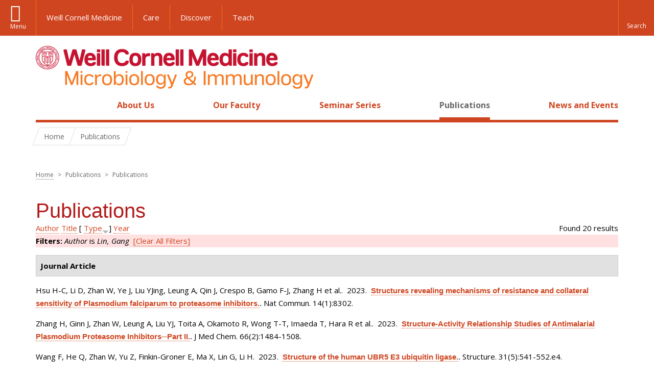

--- FILE ---
content_type: text/html; charset=utf-8
request_url: https://microbiology.weill.cornell.edu/publications?page=23&s=type&o=desc&f%5Bauthor%5D=718
body_size: 14528
content:
<!DOCTYPE html>

<!--[if IE 7]>    <html class="lt-ie9 lt-ie8 no-js"  lang="en" dir="ltr"> <![endif]-->
<!--[if IE 8]>    <html class="lt-ie9 ie8 no-js"  lang="en" dir="ltr"> <![endif]-->
<!--[if gt IE 8]><!--> <html  lang="en" dir="ltr"> <!--<![endif]-->

  <head>
    <meta charset="utf-8" />
<link rel="shortcut icon" href="https://microbiology.weill.cornell.edu/sites/all/themes/wcm_microbio/favicon.ico" />
<meta name="generator" content="Drupal 7 (https://www.drupal.org)" />
<link rel="canonical" href="https://microbiology.weill.cornell.edu/publications" />
<link rel="shortlink" href="https://microbiology.weill.cornell.edu/publications" />
    <title>Publications | Page 24 | Microbiology and Immunology</title>

    <link rel="apple-touch-icon" sizes="57x57" href="/profiles/wcmc/themes/wcm_brand_base/favicons/apple-touch-icon-57x57.png?v=2">
    <link rel="apple-touch-icon" sizes="60x60" href="/profiles/wcmc/themes/wcm_brand_base/favicons/apple-touch-icon-60x60.png?v=2">
    <link rel="apple-touch-icon" sizes="72x72" href="/profiles/wcmc/themes/wcm_brand_base/favicons/apple-touch-icon-72x72.png?v=2">
    <link rel="apple-touch-icon" sizes="76x76" href="/profiles/wcmc/themes/wcm_brand_base/favicons/apple-touch-icon-76x76.png?v=2">
    <link rel="apple-touch-icon" sizes="114x114" href="/profiles/wcmc/themes/wcm_brand_base/favicons/apple-touch-icon-114x114.png?v=2">
    <link rel="apple-touch-icon" sizes="120x120" href="/profiles/wcmc/themes/wcm_brand_base/favicons/apple-touch-icon-120x120.png?v=2">
    <link rel="apple-touch-icon" sizes="144x144" href="/profiles/wcmc/themes/wcm_brand_base/favicons/apple-touch-icon-144x144.png?v=2">
    <link rel="apple-touch-icon" sizes="152x152" href="/profiles/wcmc/themes/wcm_brand_base/favicons/apple-touch-icon-152x152.png?v=2">
    <link rel="apple-touch-icon" sizes="180x180" href="/profiles/wcmc/themes/wcm_brand_base/favicons/apple-touch-icon-180x180.png?v=2">
    <link rel="icon" type="image/png" href="/profiles/wcmc/themes/wcm_brand_base/favicons/favicon-32x32.png?v=2" sizes="32x32">
    <link rel="icon" type="image/png" href="/profiles/wcmc/themes/wcm_brand_base/favicons/favicon-194x194.png?v=2" sizes="194x194">
    <link rel="icon" type="image/png" href="/profiles/wcmc/themes/wcm_brand_base/favicons/favicon-96x96.png?v=2" sizes="96x96">
    <link rel="icon" type="image/png" href="/profiles/wcmc/themes/wcm_brand_base/favicons/android-chrome-192x192.png?v=2" sizes="192x192">
    <link rel="icon" type="image/png" href="/profiles/wcmc/themes/wcm_brand_base/favicons/favicon-16x16.png?v=2" sizes="16x16">
    <link rel="manifest" href="/profiles/wcmc/themes/wcm_brand_base/favicons/manifest.json?v=2">
    <link rel="mask-icon" href="/profiles/wcmc/themes/wcm_brand_base/favicons/safari-pinned-tab.svg?v=2" color="#b31b1b">
    <link rel="shortcut icon" href="/profiles/wcmc/themes/wcm_brand_base/favicons/favicon.ico?v=2">
    <meta name="apple-mobile-web-app-title" content="Weill Cornell Medicine">
    <meta name="application-name" content="Weill Cornell Medicine">
    <meta name="msapplication-TileColor" content="#b31b1b">
    <meta name="msapplication-TileImage" content="/profiles/wcmc/themes/wcm_brand_base/favicons/mstile-144x144.png?v=2">
    <meta name="msapplication-config" content="/profiles/wcmc/themes/wcm_brand_base/favicons/browserconfig.xml?v=2">
    <meta name="theme-color" content="#ffffff">

    <!-- http://t.co/dKP3o1e -->
    <meta name="HandheldFriendly" content="True">
    <meta name="MobileOptimized" content="320">
    <meta name="viewport" content="width=device-width, initial-scale=1.0">
    <link rel="stylesheet" href="https://microbiology.weill.cornell.edu/sites/default/files/css/css_kShW4RPmRstZ3SpIC-ZvVGNFVAi0WEMuCnI0ZkYIaFw.css" />
<link rel="stylesheet" href="https://microbiology.weill.cornell.edu/sites/default/files/css/css_rOkuVMMGocN2KQ5LCJ-0OYP1dxAyT2HxyKRlZLS_nXU.css" />
<link rel="stylesheet" href="https://microbiology.weill.cornell.edu/sites/default/files/css/css_ajuqjLBiuVleoB4e2t9ru2JoLxtrSQpQ9ub1Ta4AWpE.css" />
<link rel="stylesheet" href="https://microbiology.weill.cornell.edu/sites/default/files/css/css__hDFwOqy7DO5pTh7aiJLyjgFR5_gEfFbTEBO6NWA5bE.css" />
<link rel="stylesheet" href="https://fonts.googleapis.com/css?family=Open+Sans:400,300,300italic,400italic,700,700italic" />
<link rel="stylesheet" href="https://microbiology.weill.cornell.edu/sites/default/files/css/css_7ubnXbqlGOsj76pgj13LLBSMQjsay-Wkf57x9aTzI-k.css" />
<link rel="stylesheet" href="https://microbiology.weill.cornell.edu/sites/default/files/css/css_PxsPpITToy8ZnO0bJDA1TEC6bbFpGTfSWr2ZP8LuFYo.css" />
    <script src="https://microbiology.weill.cornell.edu/sites/default/files/js/js_XexEZhbTmj1BHeajKr2rPfyR8Y68f4rm0Nv3Vj5_dSI.js"></script>
<script src="https://microbiology.weill.cornell.edu/sites/default/files/js/js_rsG_22YPjmlEiP0K_67GbG7wA1u2m6p529PKe6uGPZ4.js"></script>
<script src="https://microbiology.weill.cornell.edu/sites/default/files/js/js_IC2vqeFv6eSvzMO1oHQyKRXO8JNRFAiet9QUOFr3OFs.js"></script>
<script src="https://microbiology.weill.cornell.edu/sites/default/files/js/js_mEGA-lkaqzKTJb0LnmIlSIvq7SSVWKJgsdzqLCdsx1g.js"></script>
<script src="https://microbiology.weill.cornell.edu/sites/default/files/js/js_9voQfj0cyjxkC299ndEsYMnMeAK7EujGySg86x_Glcg.js"></script>
<script>jQuery.extend(Drupal.settings, {"basePath":"\/","pathPrefix":"","setHasJsCookie":0,"ajaxPageState":{"theme":"wcm_microbio","theme_token":"x-dbcTyNOHg7dcvzEy8Lqp1QIulCrMTu26BP4punB68","js":{"profiles\/wcmc\/modules\/custom\/wcmc_fieldable_panes\/js\/wcmc_modal.js":1,"profiles\/wcmc\/modules\/panopoly\/panopoly\/panopoly_widgets\/panopoly-widgets.js":1,"profiles\/wcmc\/modules\/panopoly\/panopoly\/panopoly_widgets\/panopoly-widgets-spotlight.js":1,"profiles\/wcmc\/modules\/custom\/wcm_accessibility\/js\/wcm-accessibility.js":1,"profiles\/wcmc\/themes\/wcm_brand_base\/js\/headroom.min.js":1,"profiles\/wcmc\/themes\/wcm_brand_base\/js\/wcm-pin-header.js":1,"profiles\/wcmc\/themes\/wcm_brand_base\/js\/wcm-external-links.js":1,"profiles\/wcmc\/themes\/wcm_brand_base\/js\/jquery.lockfixed-revB.js":1,"profiles\/wcmc\/themes\/wcm_brand_base\/images\/cta_icons\/svgxuse.min.js":1,"profiles\/wcmc\/modules\/panopoly\/contrib\/jquery_update\/replace\/jquery\/1.7\/jquery.min.js":1,"misc\/jquery-extend-3.4.0.js":1,"misc\/jquery-html-prefilter-3.5.0-backport.js":1,"misc\/jquery.once.js":1,"misc\/drupal.js":1,"profiles\/wcmc\/modules\/panopoly\/contrib\/jquery_update\/replace\/ui\/ui\/minified\/jquery.ui.core.min.js":1,"profiles\/wcmc\/modules\/panopoly\/contrib\/jquery_update\/replace\/ui\/ui\/minified\/jquery.ui.widget.min.js":1,"profiles\/wcmc\/modules\/panopoly\/contrib\/jquery_update\/replace\/ui\/ui\/minified\/jquery.ui.tabs.min.js":1,"profiles\/wcmc\/modules\/panopoly\/contrib\/jquery_update\/replace\/ui\/ui\/minified\/jquery.ui.accordion.min.js":1,"profiles\/wcmc\/modules\/panopoly\/contrib\/jquery_update\/replace\/ui\/external\/jquery.cookie.js":1,"profiles\/wcmc\/modules\/custom\/wcmc_fieldable_panes\/js\/fancybox\/jquery.fancybox.pack.js":1,"profiles\/wcmc\/modules\/custom\/wcmc_fieldable_panes\/js\/fancybox\/helpers\/jquery.fancybox-buttons.js":1,"profiles\/wcmc\/modules\/custom\/wcm_slide_nav\/js\/simplebar.min.js":1,"profiles\/wcmc\/modules\/custom\/wcm_slide_nav\/js\/wcm-slide-nav.js":1,"misc\/form-single-submit.js":1,"profiles\/wcmc\/modules\/panopoly\/panopoly\/panopoly_images\/panopoly-images.js":1,"profiles\/wcmc\/modules\/panopoly\/contrib\/entityreference\/js\/entityreference.js":1,"profiles\/wcmc\/modules\/panopoly\/panopoly\/panopoly_admin\/panopoly-admin.js":1,"profiles\/wcmc\/modules\/panopoly\/panopoly\/panopoly_magic\/panopoly-magic.js":1,"profiles\/wcmc\/modules\/panopoly\/panopoly\/panopoly_theme\/js\/panopoly-accordion.js":1,"profiles\/wcmc\/modules\/custom\/wcmc_banner_receiver\/js\/wcmc_banner_receiver.js":1,"profiles\/wcmc\/modules\/custom\/wcm_d7_paragraphs\/js\/wcm-d7-paragraphs.js":1,"profiles\/wcmc\/modules\/custom\/wcm_events\/js\/main.min.js":1,"profiles\/wcmc\/modules\/panopoly\/contrib\/caption_filter\/js\/caption-filter.js":1,"profiles\/wcmc\/libraries\/jquery.imagesloaded\/jquery.imagesloaded.min.js":1,"profiles\/wcmc\/themes\/wcm_brand_base\/js\/bootstrap.min.js":1,"profiles\/wcmc\/themes\/wcm_brand_base\/js\/wcm-brand-base-script.js":1,"sites\/all\/themes\/wcm_microbio\/js\/wcm_microbio.js":1},"css":{"modules\/system\/system.base.css":1,"modules\/system\/system.messages.css":1,"modules\/system\/system.theme.css":1,"misc\/ui\/jquery.ui.theme.css":1,"misc\/ui\/jquery.ui.accordion.css":1,"profiles\/wcmc\/modules\/custom\/wcmc_fieldable_panes\/js\/fancybox\/jquery.fancybox.css":1,"profiles\/wcmc\/modules\/custom\/wcmc_fieldable_panes\/js\/fancybox\/helpers\/jquery.fancybox-buttons.css":1,"profiles\/wcmc\/modules\/custom\/wcm_slide_nav\/css\/simplebar.css":1,"profiles\/wcmc\/modules\/custom\/wcm_slide_nav\/css\/wcm-slide-nav.css":1,"modules\/field\/theme\/field.css":1,"modules\/node\/node.css":1,"profiles\/wcmc\/modules\/panopoly\/panopoly\/panopoly_admin\/panopoly-admin-navbar.css":1,"profiles\/wcmc\/modules\/panopoly\/panopoly\/panopoly_core\/css\/panopoly-dropbutton.css":1,"profiles\/wcmc\/modules\/panopoly\/panopoly\/panopoly_magic\/css\/panopoly-magic.css":1,"profiles\/wcmc\/modules\/panopoly\/panopoly\/panopoly_theme\/css\/panopoly-featured.css":1,"profiles\/wcmc\/modules\/panopoly\/panopoly\/panopoly_theme\/css\/panopoly-accordian.css":1,"profiles\/wcmc\/modules\/panopoly\/panopoly\/panopoly_theme\/css\/panopoly-layouts.css":1,"profiles\/wcmc\/modules\/panopoly\/panopoly\/panopoly_widgets\/panopoly-widgets.css":1,"profiles\/wcmc\/modules\/panopoly\/panopoly\/panopoly_widgets\/panopoly-widgets-spotlight.css":1,"profiles\/wcmc\/modules\/panopoly\/panopoly\/panopoly_wysiwyg\/panopoly-wysiwyg.css":1,"profiles\/wcmc\/modules\/panopoly\/contrib\/radix_layouts\/radix_layouts.css":1,"modules\/search\/search.css":1,"modules\/user\/user.css":1,"profiles\/wcmc\/modules\/custom\/wcmc_fieldable_panes\/css\/wcmc_headshot.css":1,"profiles\/wcmc\/modules\/custom\/wcm_d7_paragraphs\/css\/wcm-d7-paragraphs.css":1,"profiles\/wcmc\/modules\/custom\/wcm_elasticsearch\/css\/wcm-elasticsearch.css":1,"profiles\/wcmc\/modules\/custom\/wcm_events\/css\/main.min.css":1,"profiles\/wcmc\/modules\/custom\/wcm_events\/css\/events.css":1,"profiles\/wcmc\/modules\/panopoly\/contrib\/views\/css\/views.css":1,"profiles\/wcmc\/modules\/custom\/panopoly_override\/css\/panopoly-override.css":1,"profiles\/wcmc\/modules\/panopoly\/contrib\/caption_filter\/caption-filter.css":1,"profiles\/wcmc\/modules\/panopoly\/contrib\/ctools\/css\/ctools.css":1,"profiles\/wcmc\/modules\/panopoly\/contrib\/panels\/css\/panels.css":1,"profiles\/wcmc\/modules\/contrib\/biblio\/biblio.css":1,"https:\/\/fonts.googleapis.com\/css?family=Open+Sans:400,300,300italic,400italic,700,700italic":1,"profiles\/wcmc\/themes\/wcm_brand_base\/css\/wcm_brand_base.css":1,"sites\/all\/themes\/wcm_microbio\/css\/wcm_microbio.css":1,"profiles\/wcmc\/modules\/panopoly\/panopoly\/panopoly_images\/panopoly-images.css":1}},"CToolsModal":{"modalSize":{"type":"scale","width":".9","height":".9","addWidth":0,"addHeight":0,"contentRight":25,"contentBottom":75},"modalOptions":{"opacity":".55","background-color":"#FFF"},"animationSpeed":"fast","modalTheme":"CToolsModalDialog","throbberTheme":"CToolsModalThrobber"},"panopoly_magic":{"pane_add_preview_mode":"automatic"},"currentPath":"publications","currentPathIsAdmin":false,"urlIsAjaxTrusted":{"\/publications?page=23\u0026s=type\u0026o=desc\u0026f%5Bauthor%5D=718":true},"wcm_brand_base":{"toggle_always_pin_header":"0"},"password":{"strengthTitle":"Password compliance:"},"type":"setting"});</script>
  </head>
  <body class="html not-front not-logged-in no-sidebars page-publications region-content no-navbar no-js" >
    <div id="skip-link">
      <a href="#site-main">Skip to main content</a>
    </div>
        <header id="pinned-header">
    <div class="wcm-search"><div class="container"><form class="global-search" action="/publications?page=23&amp;s=type&amp;o=desc&amp;f%5Bauthor%5D=718" method="post" id="wcm-elasticsearch-blocks-widget-radios" accept-charset="UTF-8" role="search"><span class="search-button-span"><input class="search-button form-submit btn btn-default btn-primary" type="submit" id="edit-submit--2" name="op" value="Perform search" /><svg class="cta-icon cta-icon-search"><use xlink:href="/profiles/wcmc/themes/wcm_brand_base/images/cta_icons/symbol-defs.svg#cta-icon-search"></use></svg></span><span><div class="form-item form-type-textfield form-item-search-keys form-group">
  <label class="element-invisible" for="edit-search-keys--2">Enter the terms you wish to search for. </label>
 <input placeholder="Enter Search Term..." class="global-search-input form-control form-text" role="searchbox" type="text" id="edit-search-keys--2" name="search_keys" value="" size="25" maxlength="128" />
</div>
</span><fieldset><legend class="sr-only">Select Search Option</legend><div id="edit-search-type--2" class="form-radios"><div class="form-item form-type-radio form-item-search-type radio">
  <label for="edit-search-type-pages"><input type="radio" id="edit-search-type-pages" name="search_type" value="pages" checked="checked" class="form-radio" />This Site </label>
</div>
<div class="form-item form-type-radio form-item-search-type radio">
  <label for="edit-search-type-all-sites"><input type="radio" id="edit-search-type-all-sites" name="search_type" value="all_sites" class="form-radio" />All WCM Sites </label>
</div>
<div class="form-item form-type-radio form-item-search-type radio">
  <label for="edit-search-type-people"><input type="radio" id="edit-search-type-people" name="search_type" value="people" class="form-radio" />Directory </label>
</div>
</div></fieldset><input type="hidden" name="form_build_id" value="form-4hJdcvVMLJDjdcpKzCN1zRzz9CYMqHHvJi7hxV9VNh0" />
<input type="hidden" name="form_id" value="wcm_elasticsearch_blocks_widget_radios" />
</form></div></div>
    <div class="brand__nav brand__nav-site-logo">
    <div class="wrap">
      <div
        class="main-menu-toggle"
        tabindex="0"
        role="button"
        aria-label="Menu"
        aria-controls="slide-out-nav"
        aria-pressed="false">Menu</div>

              <div class="wcm-sm-white">
          <a href="https://weill.cornell.edu/">
            <img src="/profiles/wcmc/themes/wcm_brand_base/images/WCM_logo_white.png" alt="Weill Cornell Medicine">
          </a>
        </div>
      
              <ul class="wcm-global-links">
                      <li class="wcm-global-links__wcm first"><a href="https://weill.cornell.edu/">Weill Cornell Medicine</a></li>
            <li><a href="https://weillcornell.org">Care</a></li>
                      <li><a href="https://research.weill.cornell.edu">Discover</a></li>
            <li class="last"><a href="https://weill.cornell.edu/education">Teach</a></li>
        </ul>
      
      <div class="wcm-global-links--secondary-actions">
        
                  <div class="search-trigger" tabindex="0">
            <span role="button" aria-label="Reveal search bar" class="search-trigger-button search-trigger-button--find">
              <svg class="cta-icon cta-icon-search">
                <use xmlns:xlink="http://www.w3.org/1999/xlink" xlink:href="/profiles/wcmc/themes/wcm_brand_base/images/cta_icons/symbol-defs.svg#cta-icon-search"></use>
              </svg>
            </span>
            <span role="button" aria-label="Hide search bar" class="search-trigger-button search-trigger-button--close">
              <svg class="cta-icon cta-icon-close">
                <use xlink:href="/profiles/wcmc/themes/wcm_brand_base/images/cta_icons/symbol-defs.svg#cta-icon-close"></use>
              </svg>
            </span>
          </div>
              </div>
    </div>
  </div>
</header>

<div id="page">
  <div class="brand">
  <div class="brand__lockup">
    <div class="container">
              <div class="brand__logo">
          <a class="wcm-site-logo" href="/"><img src="https://microbiology.weill.cornell.edu/sites/all/themes/wcm_microbio/logo.png" alt="Microbiology and Immunology" /></a>
        </div>
        <a class="wcm-site-title wcm-site-title--lockup" href="/">Microbiology and Immunology</a>
          </div>
  </div>
</div>

  <nav id="slide-out-nav" aria-label="Slide out navigation">
  <div class="slide-out-nav__help">Explore this Website</div>
    <div id="slide-nav">
<ul class="menu"><li class="level-1 home"><a href="/">Home</a></li><li class="first menu-mlid-1053 level-1" data-level="1"><a href="/about-us" class="has-child">About Us</a><button class="slide-nav-toggle" aria-expanded="false"><span class="element-invisible">Toggle About Us menu options</span></button><ul class="collapse menu menu--level-2"><li class="first menu-mlid-1096 level-2" data-level="2"><a href="/about-us/programs-study">Programs of Study</a></li>
<li class="menu-mlid-15895 level-2" data-level="2"><a href="/about-us/contact-us">Contact Us</a></li>
<li class="last menu-mlid-16751 level-2" data-level="2"><a href="/about-us/additional-resources">Additional Resources</a></li>
</ul></li>
<li class="menu-mlid-1092 level-1" data-level="1"><a href="/our-faculty">Our Faculty</a></li>
<li class="menu-mlid-16752 level-1" data-level="1"><a href="/seminar-series-0" class="has-child">Seminar Series</a><button class="slide-nav-toggle" aria-expanded="false"><span class="element-invisible">Toggle Seminar Series menu options</span></button><ul class="collapse menu menu--level-2"><li class="first menu-mlid-16749 level-2" data-level="2"><a href="/seminar-series/carl-nathan-md-lectureship">Carl Nathan, M.D. Lectureship</a></li>
<li class="last menu-mlid-16753 level-2" data-level="2"><a href="/seminar-series/work-progress-seminars">Work In Progress Seminars</a></li>
</ul></li>
<li class="active-trail active menu-mlid-15894 level-1" data-level="1"><a href="/publications" title="" class="active-trail active">Publications</a></li>
<li class="last menu-mlid-1191 level-1" data-level="1"><a href="/news" title="" class="has-child">News and Events</a><button class="slide-nav-toggle" aria-expanded="false"><span class="element-invisible">Toggle News and Events menu options</span></button><ul class="collapse menu menu--level-2"><li class="first last menu-mlid-15896 level-2" data-level="2"><a href="/news-and-events/events" title="">Events</a></li>
</ul></li>
</ul></div>  <ul class="wcm-global-links--sm">
    <li><a href="https://weill.cornell.edu">Weill Cornell Medicine</a></li>
    <li><a href="https://weillcornell.org">Care</a></li>
    <li><a href="https://research.weill.cornell.edu">Discover</a></li>
    <li><a href="https://weill.cornell.edu/education">Teach</a></li>
  </ul>
</nav>

<nav class="main-nav" aria-label="Primary">
  <div class="container">
    <div id="main-nav">
<ul class="menu justify-items"><li class="level-1 home"><a href="/">Home</a></li><li class="first has-children menu-mlid-1053 level-1"><a href="/about-us">About Us</a></li>
<li class="menu-mlid-1092 level-1"><a href="/our-faculty">Our Faculty</a></li>
<li class="has-children menu-mlid-16752 level-1"><a href="/seminar-series-0">Seminar Series</a></li>
<li class="active-trail active menu-mlid-15894 level-1"><a href="/publications" title="" class="active-trail active">Publications</a></li>
<li class="last has-children menu-mlid-1191 level-1"><a href="/news" title="">News and Events</a></li>
</ul></div>  </div>
</nav>

  <nav id="bc-nav" aria-label="Breadcrumb">
    <div class="container">
      <ul class="breadcrumb-nav">
        <li><span><a href="/">Home</a></span></li><li class="bc-no-link"><span>Publications</span></li>      </ul>
    </div>
  </nav>

  <div id="site-main" class="site-main">
    <div class="container">
      <div class='row'>
        <div class='col-md-12'>
                <h2 class="element-invisible">You are here</h2><div class="breadcrumb"><a href="/">Home</a> <span>></span> Publications <span>></span> Publications</div>        <h1>Publications</h1>
                        
  
  <div id="biblio-header" class="clear-block"><div class="biblio-export">Found 20 results</div> <a href="/publications?page=23&amp;s=author&amp;o=asc&amp;f%5Bauthor%5D=718" title="Click a second time to reverse the sort order" class="active">Author</a>  <a href="/publications?page=23&amp;s=title&amp;o=asc&amp;f%5Bauthor%5D=718" title="Click a second time to reverse the sort order" class="active">Title</a>  [ <a href="/publications?page=23&amp;s=type&amp;o=asc&amp;f%5Bauthor%5D=718" title="Click a second time to reverse the sort order" class="active active">Type</a><img src="https://microbiology.weill.cornell.edu/profiles/wcmc/modules/contrib/biblio/misc/arrow-asc.png" alt="(Asc)" />]  <a href="/publications?page=23&amp;s=year&amp;o=desc&amp;f%5Bauthor%5D=718" title="Click a second time to reverse the sort order" class="active">Year</a> <div class="biblio-filter-status"><div class="biblio-current-filters"><b>Filters: </b><em class="placeholder">Author</em> is <em class="placeholder">Lin, Gang</em>&nbsp;&nbsp;<a href="/publications/filter/clear?page=23&amp;s=type&amp;o=desc">[Clear All Filters]</a></div></div></div><div class="biblio-category-section"><div class="biblio-separator-bar">Journal Article</div><div class="biblio-entry"><span class="biblio-authors">Hsu H-C, Li D, Zhan W, Ye J, Liu YJing, Leung A, Qin J, Crespo B, Gamo F-J, Zhang H et al.</span>.&nbsp; 
2023.&nbsp;&nbsp;<span class="biblio-title"><a href="/structures-revealing-mechanisms-resistance-and-collateral-sensitivity-plasmodium-falciparum">Structures revealing mechanisms of resistance and collateral sensitivity of Plasmodium falciparum to proteasome inhibitors.</a>. </span>Nat Commun. 14(1):8302.<span class="Z3988" title="ctx_ver=Z39.88-2004&amp;rft_val_fmt=info%3Aofi%2Ffmt%3Akev%3Amtx%3Ajournal&amp;rft.atitle=Structures+revealing+mechanisms+of+resistance+and+collateral+sensitivity+of+Plasmodium+falciparum+to+proteasome+inhibitors.&amp;rft.title=Nat+Commun&amp;rft.issn=2041-1723&amp;rft.date=2023&amp;rft.volume=14&amp;rft.issue=1&amp;rft.spage=8302&amp;rft.aulast=Hsu&amp;rft.aufirst=Hao-Chi&amp;rft.au=Li%2C+Daqiang&amp;rft.au=Zhan%2C+Wenhu&amp;rft.au=Ye%2C+Jianxiang&amp;rft.au=Liu%2C+Yi&amp;rft.au=Leung%2C+Annie&amp;rft.au=Qin%2C+Junling&amp;rft.au=Crespo%2C+Benigno&amp;rft.au=Gamo%2C+Francisco-Javier&amp;rft.au=Zhang%2C+Hao&amp;rft.au=Cui%2C+Liwang&amp;rft.au=Roth%2C+Alison&amp;rft.au=Kirkman%2C+Laura&amp;rft.au=Li%2C+Huilin&amp;rft.au=Lin%2C+Gang&amp;rft_id=info%3Adoi%2F10.1038%2Fs41467-023-44077-2"></span></div><div class="biblio-entry"><span class="biblio-authors">Zhang H, Ginn J, Zhan W, Leung A, Liu YJ, Toita A, Okamoto R, Wong T-T, Imaeda T, Hara R et al.</span>.&nbsp; 
2023.&nbsp;&nbsp;<span class="biblio-title"><a href="/structure-activity-relationship-studies-antimalarial-plasmodium-proteasome-inhibitors%E2%94%80part-ii">Structure-Activity Relationship Studies of Antimalarial Plasmodium Proteasome Inhibitors─Part II.</a>. </span>J Med Chem. 66(2):1484-1508.<span class="Z3988" title="ctx_ver=Z39.88-2004&amp;rft_val_fmt=info%3Aofi%2Ffmt%3Akev%3Amtx%3Ajournal&amp;rft.atitle=Structure-Activity+Relationship+Studies+of+Antimalarial+Plasmodium+Proteasome+Inhibitors%E2%94%80Part+II.&amp;rft.title=J+Med+Chem&amp;rft.issn=1520-4804&amp;rft.date=2023&amp;rft.volume=66&amp;rft.issue=2&amp;rft.spage=1484&amp;rft.epage=1508&amp;rft.aulast=Zhang&amp;rft.aufirst=Hao&amp;rft.au=Ginn%2C+John&amp;rft.au=Zhan%2C+Wenhu&amp;rft.au=Leung%2C+Annie&amp;rft.au=Liu%2C+Yi&amp;rft.au=Toita%2C+Akinori&amp;rft.au=Okamoto%2C+Rei&amp;rft.au=Wong%2C+Tzu-Tshin&amp;rft.au=Imaeda%2C+Toshihiro&amp;rft.au=Hara%2C+Ryoma&amp;rft.au=Michino%2C+Mayako&amp;rft.au=Yukawa%2C+Takafumi&amp;rft.au=Chelebieva%2C+Sevil&amp;rft.au=Tumwebaze%2C+Patrick&amp;rft.au=Vendome%2C+Jeremie&amp;rft.au=Beuming%2C+Thijs&amp;rft.au=Sato%2C+Kenjiro&amp;rft.au=Aso%2C+Kazuyoshi&amp;rft.au=Rosenthal%2C+Philip&amp;rft.au=Cooper%2C+Roland&amp;rft.au=Liverton%2C+Nigel&amp;rft.au=Foley%2C+Michael&amp;rft.au=Meinke%2C+Peter&amp;rft.au=Nathan%2C+Carl&amp;rft.au=Kirkman%2C+Laura&amp;rft.au=Lin%2C+Gang&amp;rft_id=info%3Adoi%2F10.1021%2Facs.jmedchem.2c01651"></span></div><div class="biblio-entry"><span class="biblio-authors">Wang F, He Q, Zhan W, Yu Z, Finkin-Groner E, Ma X, Lin G, Li H</span>.&nbsp; 
2023.&nbsp;&nbsp;<span class="biblio-title"><a href="/structure-human-ubr5-e3-ubiquitin-ligase">Structure of the human UBR5 E3 ubiquitin ligase.</a>. </span>Structure. 31(5):541-552.e4.<span class="Z3988" title="ctx_ver=Z39.88-2004&amp;rft_val_fmt=info%3Aofi%2Ffmt%3Akev%3Amtx%3Ajournal&amp;rft.atitle=Structure+of+the+human+UBR5+E3+ubiquitin+ligase.&amp;rft.title=Structure&amp;rft.issn=1878-4186&amp;rft.date=2023&amp;rft.volume=31&amp;rft.issue=5&amp;rft.spage=541&amp;rft.epage=552.e4&amp;rft.aulast=Wang&amp;rft.aufirst=Feng&amp;rft.au=He%2C+Qing&amp;rft.au=Zhan%2C+Wenhu&amp;rft.au=Yu%2C+Ziqi&amp;rft.au=Finkin-Groner%2C+Efrat&amp;rft.au=Ma%2C+Xiaojing&amp;rft.au=Lin%2C+Gang&amp;rft.au=Li%2C+Huilin&amp;rft_id=info%3Adoi%2F10.1016%2Fj.str.2023.03.010"></span></div><div class="biblio-entry"><span class="biblio-authors">Santos Rde Luna Al, Bai L, Singh PK, Murakami N, Fan H, Zhan W, Zhu Y, Jiang X, Zhang K, Assker JPierre et al.</span>.&nbsp; 
2017.&nbsp;&nbsp;<span class="biblio-title"><a href="/structure-human-immunoproteasome-reversible-and-noncompetitive-inhibitor-selectively-inhibits">Structure of human immunoproteasome with a reversible and noncompetitive inhibitor that selectively inhibits activated lymphocytes.</a>. </span>Nat Commun. 8(1):1692.<span class="Z3988" title="ctx_ver=Z39.88-2004&amp;rft_val_fmt=info%3Aofi%2Ffmt%3Akev%3Amtx%3Ajournal&amp;rft.atitle=Structure+of+human+immunoproteasome+with+a+reversible+and+noncompetitive+inhibitor+that+selectively+inhibits+activated+lymphocytes.&amp;rft.title=Nat+Commun&amp;rft.issn=2041-1723&amp;rft.date=2017&amp;rft.volume=8&amp;rft.issue=1&amp;rft.spage=1692&amp;rft.aulast=Santos&amp;rft.aufirst=Ruda&amp;rft.au=Bai%2C+Lin&amp;rft.au=Singh%2C+Pradeep&amp;rft.au=Murakami%2C+Naoka&amp;rft.au=Fan%2C+Hao&amp;rft.au=Zhan%2C+Wenhu&amp;rft.au=Zhu%2C+Yingrong&amp;rft.au=Jiang%2C+Xiuju&amp;rft.au=Zhang%2C+Kaiming&amp;rft.au=Assker%2C+Jean&amp;rft.au=Nathan%2C+C&amp;rft.au=Li%2C+Huilin&amp;rft.au=Azzi%2C+Jamil&amp;rft.au=Lin%2C+Gang&amp;rft_id=info%3Adoi%2F10.1038%2Fs41467-017-01760-5"></span></div><div class="biblio-entry"><span class="biblio-authors">Vaubourgeix J, Lin G, Dhar N, Chenouard N, Jiang X, Botella H, Lupoli T, Mariani O, Yang G, Ouerfelli O et al.</span>.&nbsp; 
2015.&nbsp;&nbsp;<span class="biblio-title"><a href="/stressed-mycobacteria-use-chaperone-clpb-sequester-irreversibly-oxidized-proteins-asymmetrically">Stressed mycobacteria use the chaperone ClpB to sequester irreversibly oxidized proteins asymmetrically within and between cells.</a>. </span>Cell Host Microbe. 17(2):178-90.<span class="Z3988" title="ctx_ver=Z39.88-2004&amp;rft_val_fmt=info%3Aofi%2Ffmt%3Akev%3Amtx%3Ajournal&amp;rft.atitle=Stressed+mycobacteria+use+the+chaperone+ClpB+to+sequester+irreversibly+oxidized+proteins+asymmetrically+within+and+between+cells.&amp;rft.title=Cell+Host+Microbe&amp;rft.issn=1934-6069&amp;rft.date=2015&amp;rft.volume=17&amp;rft.issue=2&amp;rft.aulast=Vaubourgeix&amp;rft.aufirst=Julien&amp;rft.au=Lin%2C+Gang&amp;rft.au=Dhar%2C+Neeraj&amp;rft.au=Chenouard%2C+Nicolas&amp;rft.au=Jiang%2C+Xiuju&amp;rft.au=Botella%2C+Helene&amp;rft.au=Lupoli%2C+Tania&amp;rft.au=Mariani%2C+Olivia&amp;rft.au=Yang%2C+Guangli&amp;rft.au=Ouerfelli%2C+Ouathek&amp;rft.au=Unser%2C+Michael&amp;rft.au=Schnappinger%2C+Dirk&amp;rft.au=McKinney%2C+John&amp;rft.au=Nathan%2C+Carl&amp;rft_id=info%3Adoi%2F10.1016%2Fj.chom.2014.12.008"></span></div><div class="biblio-entry"><span class="biblio-authors">Zhan W, Hsu H-C, Morgan T, Ouellette T, Burns-Huang K, Hara R, Wright AG, Imaeda T, Okamoto R, Sato K et al.</span>.&nbsp; 
2019.&nbsp;&nbsp;<span class="biblio-title"><a href="/selective-phenylimidazole-based-inhibitors-mycobacterium-tuberculosis-proteasome">Selective Phenylimidazole-Based Inhibitors of the Mycobacterium tuberculosis Proteasome.</a>. </span>J Med Chem. 62(20):9246-9253.<span class="Z3988" title="ctx_ver=Z39.88-2004&amp;rft_val_fmt=info%3Aofi%2Ffmt%3Akev%3Amtx%3Ajournal&amp;rft.atitle=Selective+Phenylimidazole-Based+Inhibitors+of+the+Mycobacterium+tuberculosis+Proteasome.&amp;rft.title=J+Med+Chem&amp;rft.issn=1520-4804&amp;rft.date=2019&amp;rft.volume=62&amp;rft.issue=20&amp;rft.spage=9246&amp;rft.epage=9253&amp;rft.aulast=Zhan&amp;rft.aufirst=Wenhu&amp;rft.au=Hsu%2C+Hao-Chi&amp;rft.au=Morgan%2C+Trevor&amp;rft.au=Ouellette%2C+Tierra&amp;rft.au=Burns-Huang%2C+Kristin&amp;rft.au=Hara%2C+Ryoma&amp;rft.au=Wright%2C+Adrian&amp;rft.au=Imaeda%2C+Toshihiro&amp;rft.au=Okamoto%2C+Rei&amp;rft.au=Sato%2C+Kenjiro&amp;rft.au=Michino%2C+Mayako&amp;rft.au=Ramjee%2C+Manoj&amp;rft.au=Aso%2C+Kazuyoshi&amp;rft.au=Meinke%2C+Peter&amp;rft.au=Foley%2C+Michael&amp;rft.au=Nathan%2C+Carl&amp;rft.au=Li%2C+Huilin&amp;rft.au=Lin%2C+Gang&amp;rft_id=info%3Adoi%2F10.1021%2Facs.jmedchem.9b01187"></span></div><div class="biblio-entry"><span class="biblio-authors">Bryk R, Gold B, Venugopal A, Singh J, Samy R, Pupek K, Cao H, Popescu C, Gurney M, Hotha S et al.</span>.&nbsp; 
2008.&nbsp;&nbsp;<span class="biblio-title"><a href="/selective-killing-nonreplicating-mycobacteria">Selective killing of nonreplicating mycobacteria.</a>. </span>Cell Host Microbe. 3(3):137-45.<span class="Z3988" title="ctx_ver=Z39.88-2004&amp;rft_val_fmt=info%3Aofi%2Ffmt%3Akev%3Amtx%3Ajournal&amp;rft.atitle=Selective+killing+of+nonreplicating+mycobacteria.&amp;rft.title=Cell+Host+Microbe&amp;rft.issn=1934-6069&amp;rft.date=2008&amp;rft.volume=3&amp;rft.issue=3&amp;rft.aulast=Bryk&amp;rft.aufirst=Ruslana&amp;rft.au=Gold%2C+Benjamin&amp;rft.au=Venugopal%2C+Aditya&amp;rft.au=Singh%2C+Jasbir&amp;rft.au=Samy%2C+Raghu&amp;rft.au=Pupek%2C+Krzysztof&amp;rft.au=Cao%2C+Hua&amp;rft.au=Popescu%2C+Carmen&amp;rft.au=Gurney%2C+Mark&amp;rft.au=Hotha%2C+Srinivas&amp;rft.au=Cherian%2C+Joseph&amp;rft.au=Rhee%2C+Kyu&amp;rft.au=Ly%2C+Lan&amp;rft.au=Converse%2C+Paul&amp;rft.au=Ehrt%2C+Sabine&amp;rft.au=Vandal%2C+Omar&amp;rft.au=Jiang%2C+Xiuju&amp;rft.au=Schneider%2C+Jean&amp;rft.au=Lin%2C+Gang&amp;rft.au=Nathan%2C+Carl&amp;rft_id=info%3Adoi%2F10.1016%2Fj.chom.2008.02.003"></span></div><div class="biblio-entry"><span class="biblio-authors">Totaro KA, Barthelme D, Simpson PT, Jiang X, Lin G, Nathan C, Sauer RT, Sello JK</span>.&nbsp; 
2017.&nbsp;&nbsp;<span class="biblio-title"><a href="/rational-design-selective-and-bioactive-inhibitors-mycobacterium-tuberculosis-proteasome">Rational Design of Selective and Bioactive Inhibitors of the Mycobacterium tuberculosis Proteasome.</a>. </span>ACS Infect Dis. 3(2):176-181.<span class="Z3988" title="ctx_ver=Z39.88-2004&amp;rft_val_fmt=info%3Aofi%2Ffmt%3Akev%3Amtx%3Ajournal&amp;rft.atitle=Rational+Design+of+Selective+and+Bioactive+Inhibitors+of+the+Mycobacterium+tuberculosis+Proteasome.&amp;rft.title=ACS+Infect+Dis&amp;rft.issn=2373-8227&amp;rft.date=2017&amp;rft.volume=3&amp;rft.issue=2&amp;rft.spage=176&amp;rft.epage=181&amp;rft.aulast=Totaro&amp;rft.aufirst=Kyle&amp;rft.au=Barthelme%2C+Dominik&amp;rft.au=Simpson%2C+Peter&amp;rft.au=Jiang%2C+Xiuju&amp;rft.au=Lin%2C+Gang&amp;rft.au=Nathan%2C+C&amp;rft.au=Sauer%2C+Robert&amp;rft.au=Sello%2C+Jason&amp;rft_id=info%3Adoi%2F10.1021%2Facsinfecdis.6b00172"></span></div><div class="biblio-entry"><span class="biblio-authors">Kioon MDominique, Pierides M, Pannellini T, Lin G, Nathan CF, Barrat FJ</span>.&nbsp; 
2021.&nbsp;&nbsp;<span class="biblio-title"><a href="/noncytotoxic-inhibition-immunoproteasome-regulates-human-immune-cells-vitro-and-suppresses-cutaneous">Noncytotoxic Inhibition of the Immunoproteasome Regulates Human Immune Cells In Vitro and Suppresses Cutaneous Inflammation in the Mouse.</a>. </span>J Immunol. 206(7):1631-1641.<span class="Z3988" title="ctx_ver=Z39.88-2004&amp;rft_val_fmt=info%3Aofi%2Ffmt%3Akev%3Amtx%3Ajournal&amp;rft.atitle=Noncytotoxic+Inhibition+of+the+Immunoproteasome+Regulates+Human+Immune+Cells+In+Vitro+and+Suppresses+Cutaneous+Inflammation+in+the+Mouse.&amp;rft.title=J+Immunol&amp;rft.issn=1550-6606&amp;rft.date=2021&amp;rft.volume=206&amp;rft.issue=7&amp;rft.spage=1631&amp;rft.epage=1641&amp;rft.aulast=Kioon&amp;rft.aufirst=Marie&amp;rft.au=Pierides%2C+Michael&amp;rft.au=Pannellini%2C+Tania&amp;rft.au=Lin%2C+Gang&amp;rft.au=Nathan%2C+Carl&amp;rft.au=Barrat%2C+Franck&amp;rft_id=info%3Adoi%2F10.4049%2Fjimmunol.2000951"></span></div><div class="biblio-entry"><span class="biblio-authors">Lin G, Chidawanyika T, Tsu C, Warrier T, Vaubourgeix J, Blackburn C, Gigstad K, Sintchak M, Dick L, Nathan C</span>.&nbsp; 
2013.&nbsp;&nbsp;<span class="biblio-title"><a href="/nc-capped-dipeptides-selectivity-mycobacterial-proteasome-over-human-proteasomes-role-s3-and-s1">N,C-Capped dipeptides with selectivity for mycobacterial proteasome over human proteasomes: role of S3 and S1 binding pockets.</a>. </span>J Am Chem Soc. 135(27):9968-71.<span class="Z3988" title="ctx_ver=Z39.88-2004&amp;rft_val_fmt=info%3Aofi%2Ffmt%3Akev%3Amtx%3Ajournal&amp;rft.atitle=N%2CC-Capped+dipeptides+with+selectivity+for+mycobacterial+proteasome+over+human+proteasomes%3A+role+of+S3+and+S1+binding+pockets.&amp;rft.title=J+Am+Chem+Soc&amp;rft.issn=1520-5126&amp;rft.date=2013&amp;rft.volume=135&amp;rft.issue=27&amp;rft.aulast=Lin&amp;rft.aufirst=Gang&amp;rft.au=Chidawanyika%2C+Tamutenda&amp;rft.au=Tsu%2C+Christopher&amp;rft.au=Warrier%2C+Thulasi&amp;rft.au=Vaubourgeix%2C+Julien&amp;rft.au=Blackburn%2C+Christopher&amp;rft.au=Gigstad%2C+Kenneth&amp;rft.au=Sintchak%2C+Michael&amp;rft.au=Dick%2C+Lawrence&amp;rft.au=Nathan%2C+Carl&amp;rft_id=info%3Adoi%2F10.1021%2Fja400021x"></span></div><div class="biblio-entry"><span class="biblio-authors">Zhang H, Hsu H-C, Kahne SC, Hara R, Zhan W, Jiang X, Burns-Huang K, Ouellette T, Imaeda T, Okamoto R et al.</span>.&nbsp; 
2021.&nbsp;&nbsp;<span class="biblio-title"><a href="/macrocyclic-peptides-selectively-inhibit-mycobacterium-tuberculosis-proteasome">Macrocyclic Peptides that Selectively Inhibit the Mycobacterium tuberculosis Proteasome.</a>. </span>J Med Chem. 64(9):6262-6272.<span class="Z3988" title="ctx_ver=Z39.88-2004&amp;rft_val_fmt=info%3Aofi%2Ffmt%3Akev%3Amtx%3Ajournal&amp;rft.atitle=Macrocyclic+Peptides+that+Selectively+Inhibit+the+Mycobacterium+tuberculosis+Proteasome.&amp;rft.title=J+Med+Chem&amp;rft.issn=1520-4804&amp;rft.date=2021&amp;rft.volume=64&amp;rft.issue=9&amp;rft.spage=6262&amp;rft.epage=6272&amp;rft.aulast=Zhang&amp;rft.aufirst=Hao&amp;rft.au=Hsu%2C+Hao-Chi&amp;rft.au=Kahne%2C+Shoshanna&amp;rft.au=Hara%2C+Ryoma&amp;rft.au=Zhan%2C+Wenhu&amp;rft.au=Jiang%2C+Xiuju&amp;rft.au=Burns-Huang%2C+Kristin&amp;rft.au=Ouellette%2C+Tierra&amp;rft.au=Imaeda%2C+Toshihiro&amp;rft.au=Okamoto%2C+Rei&amp;rft.au=Kawasaki%2C+Masanori&amp;rft.au=Michino%2C+Mayako&amp;rft.au=Wong%2C+Tzu-Tshin&amp;rft.au=Toita%2C+Akinori&amp;rft.au=Yukawa%2C+Takafumi&amp;rft.au=Moraca%2C+Francesca&amp;rft.au=Vendome%2C+Jeremie&amp;rft.au=Saha%2C+Priya&amp;rft.au=Sato%2C+Kenjiro&amp;rft.au=Aso%2C+Kazuyoshi&amp;rft.au=Ginn%2C+John&amp;rft.au=Meinke%2C+Peter&amp;rft.au=Foley%2C+Michael&amp;rft.au=Nathan%2C+Carl&amp;rft.au=Darwin%2C+Heran&amp;rft.au=Li%2C+Huilin&amp;rft.au=Lin%2C+Gang&amp;rft_id=info%3Adoi%2F10.1021%2Facs.jmedchem.1c00296"></span></div><div class="biblio-entry"><span class="biblio-authors">Zhan W, Visone J, Ouellette T, Harris JC, Wang R, Zhang H, Singh PK, Ginn J, Sukenick G, Wong T-T et al.</span>.&nbsp; 
2019.&nbsp;&nbsp;<span class="biblio-title"><a href="/improvement-asparagine-ethylenediamines-anti-malarial-selective-proteasome-inhibitors">Improvement of Asparagine Ethylenediamines as Anti-malarial -Selective Proteasome Inhibitors.</a>. </span>J Med Chem. 62(13):6137-6145.<span class="Z3988" title="ctx_ver=Z39.88-2004&amp;rft_val_fmt=info%3Aofi%2Ffmt%3Akev%3Amtx%3Ajournal&amp;rft.atitle=Improvement+of+Asparagine+Ethylenediamines+as+Anti-malarial+-Selective+Proteasome+Inhibitors.&amp;rft.title=J+Med+Chem&amp;rft.issn=1520-4804&amp;rft.date=2019&amp;rft.volume=62&amp;rft.issue=13&amp;rft.spage=6137&amp;rft.epage=6145&amp;rft.aulast=Zhan&amp;rft.aufirst=Wenhu&amp;rft.au=Visone%2C+Joseph&amp;rft.au=Ouellette%2C+Tierra&amp;rft.au=Harris%2C+Jacob&amp;rft.au=Wang%2C+Rong&amp;rft.au=Zhang%2C+Hao&amp;rft.au=Singh%2C+Pradeep&amp;rft.au=Ginn%2C+John&amp;rft.au=Sukenick%2C+George&amp;rft.au=Wong%2C+Tzu-Tshin&amp;rft.au=Okoro%2C+Judith&amp;rft.au=Scales%2C+Ryan&amp;rft.au=Tumwebaze%2C+Patrick&amp;rft.au=Rosenthal%2C+Philip&amp;rft.au=Kafsack%2C+Bj%C3%B6rn&amp;rft.au=Cooper%2C+Roland&amp;rft.au=Meinke%2C+Peter&amp;rft.au=Kirkman%2C+Laura&amp;rft.au=Lin%2C+Gang&amp;rft_id=info%3Adoi%2F10.1021%2Facs.jmedchem.9b00363"></span></div><div class="biblio-entry"><span class="biblio-authors">Laurent P, Chaudhary V, Li D, Kioon MDominique, Zhang C, Miller WH, Liao H, Lin G, Nathan CF, Barrat FJ</span>.&nbsp; 
2025.&nbsp;&nbsp;<span class="biblio-title"><a href="/immunoproteasome-regulates-ilc2-responses-modulating-mitochondrial-capacity">The immunoproteasome regulates ILC2 responses by modulating mitochondrial capacity.</a>. </span>Proc Natl Acad Sci U S A. 122(47):e2518190122.<span class="Z3988" title="ctx_ver=Z39.88-2004&amp;rft_val_fmt=info%3Aofi%2Ffmt%3Akev%3Amtx%3Ajournal&amp;rft.atitle=The+immunoproteasome+regulates+ILC2+responses+by+modulating+mitochondrial+capacity.&amp;rft.title=Proc+Natl+Acad+Sci+U+S+A&amp;rft.issn=1091-6490&amp;rft.date=2025&amp;rft.volume=122&amp;rft.issue=47&amp;rft.spage=e2518190122&amp;rft.aulast=Laurent&amp;rft.aufirst=Pa%C3%B4line&amp;rft.au=Chaudhary%2C+Vidyanath&amp;rft.au=Li%2C+Daqiang&amp;rft.au=Kioon%2C+Marie&amp;rft.au=Zhang%2C+Chen&amp;rft.au=Miller%2C+William&amp;rft.au=Liao%2C+Hua&amp;rft.au=Lin%2C+Gang&amp;rft.au=Nathan%2C+Carl&amp;rft.au=Barrat%2C+Franck&amp;rft_id=info%3Adoi%2F10.1073%2Fpnas.2518190122"></span></div><div class="biblio-entry"><span class="biblio-authors">Moallemian R, Rehman AUr, Zhao N, Wang H, Chen H, Lin G, Ma X, Yu J</span>.&nbsp; 
2020.&nbsp;&nbsp;<span class="biblio-title"><a href="/immunoproteasome-inhibitor-dplg3-attenuates-experimental-colitis-restraining-nf-%CE%BAb-activation">Immunoproteasome inhibitor DPLG3 attenuates experimental colitis by restraining NF-κB activation.</a>. </span>Biochem Pharmacol. 177:113964.<span class="Z3988" title="ctx_ver=Z39.88-2004&amp;rft_val_fmt=info%3Aofi%2Ffmt%3Akev%3Amtx%3Ajournal&amp;rft.atitle=Immunoproteasome+inhibitor+DPLG3+attenuates+experimental+colitis+by+restraining+NF-%CE%BAB+activation.&amp;rft.title=Biochem+Pharmacol&amp;rft.issn=1873-2968&amp;rft.date=2020&amp;rft.volume=177&amp;rft.spage=113964&amp;rft.aulast=Moallemian&amp;rft.aufirst=Rezvan&amp;rft.au=Rehman%2C+Ashfaq&amp;rft.au=Zhao%2C+Na&amp;rft.au=Wang%2C+Huan&amp;rft.au=Chen%2C+Haifeng&amp;rft.au=Lin%2C+Gang&amp;rft.au=Ma%2C+Xiaojing&amp;rft.au=Yu%2C+Jing&amp;rft_id=info%3Adoi%2F10.1016%2Fj.bcp.2020.113964"></span></div><div class="biblio-entry"><span class="biblio-authors">Zhan W, Li D, Subramanyaswamy SBevkal, Liu YJing, Yang C, Zhang H, Harris JC, Wang R, Zhu S, Rocha H et al.</span>.&nbsp; 
2023.&nbsp;&nbsp;<span class="biblio-title"><a href="/dual-pharmacophore-artezomibs-hijack-plasmodium%C2%A0ubiquitin-proteasome-system-kill-malaria-parasites">Dual-pharmacophore artezomibs hijack the Plasmodium ubiquitin-proteasome system to kill malaria parasites while overcoming drug resistance.</a>. </span>Cell Chem Biol. 30(5):457-469.e11.<span class="Z3988" title="ctx_ver=Z39.88-2004&amp;rft_val_fmt=info%3Aofi%2Ffmt%3Akev%3Amtx%3Ajournal&amp;rft.atitle=Dual-pharmacophore+artezomibs+hijack+the+Plasmodium%C2%A0ubiquitin-proteasome+system+to+kill+malaria+parasites+while+overcoming+drug+resistance.&amp;rft.title=Cell+Chem+Biol&amp;rft.issn=2451-9448&amp;rft.date=2023&amp;rft.volume=30&amp;rft.issue=5&amp;rft.spage=457&amp;rft.epage=469.e11&amp;rft.aulast=Zhan&amp;rft.aufirst=Wenhu&amp;rft.au=Li%2C+Daqiang&amp;rft.au=Subramanyaswamy%2C+Shubha&amp;rft.au=Liu%2C+Yi&amp;rft.au=Yang%2C+Changmei&amp;rft.au=Zhang%2C+Hao&amp;rft.au=Harris%2C+Jacob&amp;rft.au=Wang%2C+Rong&amp;rft.au=Zhu%2C+Songbiao&amp;rft.au=Rocha%2C+Hedy&amp;rft.au=Sherman%2C+Julian&amp;rft.au=Qin%2C+Junling&amp;rft.au=Herring%2C+Mikayla&amp;rft.au=Simwela%2C+Nelson&amp;rft.au=Waters%2C+Andrew&amp;rft.au=Sukenick%2C+George&amp;rft.au=Cui%2C+Liwang&amp;rft.au=Rodriguez%2C+Ana&amp;rft.au=Deng%2C+Haiteng&amp;rft.au=Nathan%2C+Carl&amp;rft.au=Kirkman%2C+Laura&amp;rft.au=Lin%2C+Gang&amp;rft_id=info%3Adoi%2F10.1016%2Fj.chembiol.2023.04.006"></span></div><div class="biblio-entry"><span class="biblio-authors">Zhan W, Zhang H, Ginn J, Leung A, Liu YJ, Michino M, Toita A, Okamoto R, Wong T-T, Imaeda T et al.</span>.&nbsp; 
2021.&nbsp;&nbsp;<span class="biblio-title"><a href="/development-highly-selective-plasmodium-falciparum-proteasome-inhibitor-anti-malaria-activity">Development of a Highly Selective Plasmodium falciparum Proteasome Inhibitor with Anti-malaria Activity in Humanized Mice.</a>. </span>Angew Chem Int Ed Engl. 60(17):9279-9283.<span class="Z3988" title="ctx_ver=Z39.88-2004&amp;rft_val_fmt=info%3Aofi%2Ffmt%3Akev%3Amtx%3Ajournal&amp;rft.atitle=Development+of+a+Highly+Selective+Plasmodium+falciparum+Proteasome+Inhibitor+with+Anti-malaria+Activity+in+Humanized+Mice.&amp;rft.title=Angew+Chem+Int+Ed+Engl&amp;rft.issn=1521-3773&amp;rft.date=2021&amp;rft.volume=60&amp;rft.issue=17&amp;rft.spage=9279&amp;rft.epage=9283&amp;rft.aulast=Zhan&amp;rft.aufirst=Wenhu&amp;rft.au=Zhang%2C+Hao&amp;rft.au=Ginn%2C+John&amp;rft.au=Leung%2C+Annie&amp;rft.au=Liu%2C+Yi&amp;rft.au=Michino%2C+Mayako&amp;rft.au=Toita%2C+Akinori&amp;rft.au=Okamoto%2C+Rei&amp;rft.au=Wong%2C+Tzu-Tshin&amp;rft.au=Imaeda%2C+Toshihiro&amp;rft.au=Hara%2C+Ryoma&amp;rft.au=Yukawa%2C+Takafumi&amp;rft.au=Chelebieva%2C+Sevil&amp;rft.au=Tumwebaze%2C+Patrick&amp;rft.au=Lafuente-Monasterio%2C+Maria&amp;rft.au=Martinez-Martinez%2C+Maria&amp;rft.au=Vendome%2C+Jeremie&amp;rft.au=Beuming%2C+Thijs&amp;rft.au=Sato%2C+Kenjiro&amp;rft.au=Aso%2C+Kazuyoshi&amp;rft.au=Rosenthal%2C+Philip&amp;rft.au=Cooper%2C+Roland&amp;rft.au=Meinke%2C+Peter&amp;rft.au=Nathan%2C+Carl&amp;rft.au=Kirkman%2C+Laura&amp;rft.au=Lin%2C+Gang&amp;rft_id=info%3Adoi%2F10.1002%2Fanie.202015845"></span></div><div class="biblio-entry"><span class="biblio-authors">Zhang H, Ginn J, Zhan W, Liu YJ, Leung A, Toita A, Okamoto R, Wong T-T, Imaeda T, Hara R et al.</span>.&nbsp; 
2022.&nbsp;&nbsp;<span class="biblio-title"><a href="/design-synthesis-and-optimization-macrocyclic-peptides-species-selective-antimalaria-proteasome">Design, Synthesis, and Optimization of Macrocyclic Peptides as Species-Selective Antimalaria Proteasome Inhibitors.</a>. </span>J Med Chem. 65(13):9350-9375.<span class="Z3988" title="ctx_ver=Z39.88-2004&amp;rft_val_fmt=info%3Aofi%2Ffmt%3Akev%3Amtx%3Ajournal&amp;rft.atitle=Design%2C+Synthesis%2C+and+Optimization+of+Macrocyclic+Peptides+as+Species-Selective+Antimalaria+Proteasome+Inhibitors.&amp;rft.title=J+Med+Chem&amp;rft.issn=1520-4804&amp;rft.date=2022&amp;rft.volume=65&amp;rft.issue=13&amp;rft.spage=9350&amp;rft.epage=9375&amp;rft.aulast=Zhang&amp;rft.aufirst=Hao&amp;rft.au=Ginn%2C+John&amp;rft.au=Zhan%2C+Wenhu&amp;rft.au=Liu%2C+Yi&amp;rft.au=Leung%2C+Annie&amp;rft.au=Toita%2C+Akinori&amp;rft.au=Okamoto%2C+Rei&amp;rft.au=Wong%2C+Tzu-Tshin&amp;rft.au=Imaeda%2C+Toshihiro&amp;rft.au=Hara%2C+Ryoma&amp;rft.au=Yukawa%2C+Takafumi&amp;rft.au=Michino%2C+Mayako&amp;rft.au=Vendome%2C+Jeremie&amp;rft.au=Beuming%2C+Thijs&amp;rft.au=Sato%2C+Kenjiro&amp;rft.au=Aso%2C+Kazuyoshi&amp;rft.au=Meinke%2C+Peter&amp;rft.au=Nathan%2C+Carl&amp;rft.au=Kirkman%2C+Laura&amp;rft.au=Lin%2C+Gang&amp;rft_id=info%3Adoi%2F10.1021%2Facs.jmedchem.2c00611"></span></div><div class="biblio-entry"><span class="biblio-authors">Karreci ESula, Fan H, Uehara M, Mihali AB, Singh PK, Kurdi AT, Solhjou Z, Riella LV, Ghobrial I, Laragione T et al.</span>.&nbsp; 
2016.&nbsp;&nbsp;<span class="biblio-title"><a href="/brief-treatment-highly-selective-immunoproteasome-inhibitor-promotes-long-term-cardiac-allograft">Brief treatment with a highly selective immunoproteasome inhibitor promotes long-term cardiac allograft acceptance in mice.</a>. </span>Proc Natl Acad Sci U S A. 113(52):E8425-E8432.<span class="Z3988" title="ctx_ver=Z39.88-2004&amp;rft_val_fmt=info%3Aofi%2Ffmt%3Akev%3Amtx%3Ajournal&amp;rft.atitle=Brief+treatment+with+a+highly+selective+immunoproteasome+inhibitor+promotes+long-term+cardiac+allograft+acceptance+in+mice.&amp;rft.title=Proc+Natl+Acad+Sci+U+S+A&amp;rft.issn=1091-6490&amp;rft.date=2016&amp;rft.volume=113&amp;rft.issue=52&amp;rft.spage=E8425-E8432&amp;rft.aulast=Karreci&amp;rft.aufirst=Esilida&amp;rft.au=Fan%2C+Hao&amp;rft.au=Uehara%2C+Mayuko&amp;rft.au=Mihali%2C+Albana&amp;rft.au=Singh%2C+Pradeep&amp;rft.au=Kurdi%2C+Ahmed&amp;rft.au=Solhjou%2C+Zhabiz&amp;rft.au=Riella%2C+Leonardo&amp;rft.au=Ghobrial%2C+Irene&amp;rft.au=Laragione%2C+Teresina&amp;rft.au=Routray%2C+Sujit&amp;rft.au=Assaker%2C+Jean&amp;rft.au=Wang%2C+Rong&amp;rft.au=Sukenick%2C+George&amp;rft.au=Shi%2C+Lei&amp;rft.au=Barrat%2C+Franck&amp;rft.au=Nathan%2C+Carl&amp;rft.au=Lin%2C+Gang&amp;rft.au=Azzi%2C+Jamil&amp;rft_id=info%3Adoi%2F10.1073%2Fpnas.1618548114"></span></div><div class="biblio-entry"><span class="biblio-authors">Kirkman LA, Zhan W, Visone J, Dziedziech A, Singh PK, Fan H, Tong X, Bruzual I, Hara R, Kawasaki M et al.</span>.&nbsp; 
2018.&nbsp;&nbsp;<span class="biblio-title"><a href="/antimalarial-proteasome-inhibitor-reveals-collateral-sensitivity-intersubunit-interactions-and">Antimalarial proteasome inhibitor reveals collateral sensitivity from intersubunit interactions and fitness cost of resistance.</a>. </span>Proc Natl Acad Sci U S A. 115(29):E6863-E6870.<span class="Z3988" title="ctx_ver=Z39.88-2004&amp;rft_val_fmt=info%3Aofi%2Ffmt%3Akev%3Amtx%3Ajournal&amp;rft.atitle=Antimalarial+proteasome+inhibitor+reveals+collateral+sensitivity+from+intersubunit+interactions+and+fitness+cost+of+resistance.&amp;rft.title=Proc+Natl+Acad+Sci+U+S+A&amp;rft.issn=1091-6490&amp;rft.date=2018&amp;rft.volume=115&amp;rft.issue=29&amp;rft.spage=E6863-E6870&amp;rft.aulast=Kirkman&amp;rft.aufirst=Laura&amp;rft.au=Zhan%2C+Wenhu&amp;rft.au=Visone%2C+Joseph&amp;rft.au=Dziedziech%2C+Alexis&amp;rft.au=Singh%2C+Pradeep&amp;rft.au=Fan%2C+Hao&amp;rft.au=Tong%2C+Xinran&amp;rft.au=Bruzual%2C+Igor&amp;rft.au=Hara%2C+Ryoma&amp;rft.au=Kawasaki%2C+Masanori&amp;rft.au=Imaeda%2C+Toshihiro&amp;rft.au=Okamoto%2C+Rei&amp;rft.au=Sato%2C+Kenjiro&amp;rft.au=Michino%2C+Mayako&amp;rft.au=Alvaro%2C+Elena&amp;rft.au=Guiang%2C+Liselle&amp;rft.au=Sanz%2C+Laura&amp;rft.au=Mota%2C+Daniel&amp;rft.au=Govindasamy%2C+Kavitha&amp;rft.au=Wang%2C+Rong&amp;rft.au=Ling%2C+Yan&amp;rft.au=Tumwebaze%2C+Patrick&amp;rft.au=Sukenick%2C+George&amp;rft.au=Shi%2C+Lei&amp;rft.au=Vendome%2C+Jeremie&amp;rft.au=Bhanot%2C+Purnima&amp;rft.au=Rosenthal%2C+Philip&amp;rft.au=Aso%2C+Kazuyoshi&amp;rft.au=Foley%2C+Michael&amp;rft.au=Cooper%2C+Roland&amp;rft.au=Kafsack%2C+Bjorn&amp;rft.au=Doggett%2C+Stone&amp;rft.au=Nathan%2C+Carl&amp;rft.au=Lin%2C+Gang&amp;rft_id=info%3Adoi%2F10.1073%2Fpnas.1806109115"></span></div><div class="biblio-entry"><span class="biblio-authors">Vanheer LN, Zhang H, Lin G, Kafsack BFC</span>.&nbsp; 
2020.&nbsp;&nbsp;<span class="biblio-title"><a href="/activity-epigenetic-inhibitors-against-plasmodium-falciparum-asexual-and-sexual-blood-stages">Activity of Epigenetic Inhibitors against Plasmodium falciparum Asexual and Sexual Blood Stages.</a>. </span>Antimicrob Agents Chemother. 64(7)<span class="Z3988" title="ctx_ver=Z39.88-2004&amp;rft_val_fmt=info%3Aofi%2Ffmt%3Akev%3Amtx%3Ajournal&amp;rft.atitle=Activity+of+Epigenetic+Inhibitors+against+Plasmodium+falciparum+Asexual+and+Sexual+Blood+Stages.&amp;rft.title=Antimicrob+Agents+Chemother&amp;rft.issn=1098-6596&amp;rft.date=2020&amp;rft.volume=64&amp;rft.issue=7&amp;rft.aulast=Vanheer&amp;rft.aufirst=Leen&amp;rft.au=Zhang%2C+Hao&amp;rft.au=Lin%2C+Gang&amp;rft.au=Kafsack%2C+Bj%C3%B6rn&amp;rft_id=info%3Adoi%2F10.1128%2FAAC.02523-19"></span></div></div>        </div>
      </div>
   </div>
  </div>

  <footer class="page-footer">

  <div class="footer-contact">
    <div class="container">
      <div class="footer-contact__map-link"><a href="http://goo.gl/maps/oUPwt">Our Location</a></div>
      <div class="footer-contact__site-name"><a href="/">Microbiology and Immunology</a></div>
      <div class="footer-contact__contact-us"><a href="/about-us/contact-us">Contact Us</a></div>
          </div>
  </div>

    <div class="footer-site">
      <div class="container">
        <div class="footer-site-info">
          <div class="footer-address">
                        <div class="footer-address__address">
              1300 York Avenue, Box 62<br>
              New York, NY 10065<br>
                              Phone: <a href="tel: (212) 746-6505">(212) 746-6505</a><br>
                                            Fax: (212) 746-8587<br>
                          </div>
          </div>

                      <nav class="footer-nav" aria-label="Footer">
              
  <div id="block-menu-block-1" class="block block-menu-block">

    
  <div class="content">
    
<ul class="menu"><li class="first menu-mlid-1053 level-1"><a href="/about-us">About Us</a><ul class="menu"><li class="first menu-mlid-1096 level-2"><a href="/about-us/programs-study">Programs of Study</a></li>
<li class="menu-mlid-15895 level-2"><a href="/about-us/contact-us">Contact Us</a></li>
<li class="last menu-mlid-16751 level-2"><a href="/about-us/additional-resources">Additional Resources</a></li>
</ul></li>
<li class="menu-mlid-1092 level-1"><a href="/our-faculty">Our Faculty</a></li>
<li class="menu-mlid-16752 level-1"><a href="/seminar-series-0">Seminar Series</a><ul class="menu"><li class="first menu-mlid-16749 level-2"><a href="/seminar-series/carl-nathan-md-lectureship">Carl Nathan, M.D. Lectureship</a></li>
<li class="last menu-mlid-16753 level-2"><a href="/seminar-series/work-progress-seminars">Work In Progress Seminars</a></li>
</ul></li>
<li class="active-trail active menu-mlid-15894 level-1"><a href="/publications" title="" class="active-trail active">Publications</a></li>
<li class="last menu-mlid-1191 level-1"><a href="/news" title="">News and Events</a><ul class="menu"><li class="first last menu-mlid-15896 level-2"><a href="/news-and-events/events" title="">Events</a></li>
</ul></li>
</ul>  </div>
</div>
            </nav>
                  </div>

                  <div class="footer-statement">
            <div class="footer-statement__emblem"></div>
            <div class="footer-statement__statement">
              <strong>Care. Discover. Teach.</strong> With a legacy of putting patients first, Weill Cornell Medicine is committed to providing exemplary and individualized clinical care, making groundbreaking biomedical discoveries, and educating generations of exceptional doctors and scientists.
            </div>
          </div>
        
        <div class="footer-partnership">
          <a href="https://weill.cornell.edu/" class="footer-partnership__wcm" aria-label="Weill Cornell Medicine footer logo">Weill Cornell Medicine</a>
                  </div>

        <div class="footer-links">
          <div class="footer-links__copyright">&copy; Weill Cornell Medicine.</div>
          <nav class="footer-links__menu navigation" aria-label="Global Footer">
            <ul>
              <li><a aria-label="View the Privacy & Legal notice for WCM sites" href="https://weill.cornell.edu/legal/" title="">Privacy & Legal</a></li>
              <li><a aria-label="View the Equal Education & Employment notice" href="https://careers.weill.cornell.edu/about-weill-cornell/wcm-eeo-statement" title="">Equal Education & Employment</a></li>
              <li><a aria-label="Go to the WCM Careers site" href="https://weill.cornell.edu/careers" title="">Careers</a></li>
              <li><a aria-label="Find out more about giving to WCM" href="https://give.weill.cornell.edu" title="">Giving</a></li>
              <li><a aria-label="Go to the WCM Directory Search" href="https://directory.weill.cornell.edu/" title="">Directory</a></li>
              <li><a aria-label="Find out how to request web accessibility assistance" href="https://weill.cornell.edu/accessibility" title="">Web Accessibility Assistance</a></li>
            </ul>
          </nav>
        </div>
      </div>
    </div>

  </footer>

  <div id="slide-nav-overlay"></div>
</div>
    <script src="https://microbiology.weill.cornell.edu/sites/default/files/js/js_Y2LxC1dyhyOaafX8fC5m_rG-6w0-GUmYnAdhvdtlNRc.js"></script>
<script src="https://microbiology.weill.cornell.edu/sites/default/files/js/js_rgIu3LOd-t55N00RHa0RwYhJ94Uf0prZonl-QpY0G7Q.js"></script>
  </body>
</html>
